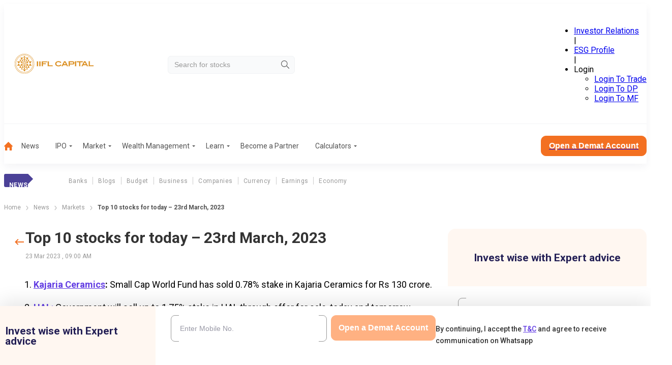

--- FILE ---
content_type: application/javascript; charset=UTF-8
request_url: https://www.indiainfoline.com/_next/static/chunks/app/(common-layout)/news/%5Bcategory%5D/%5Bslug%5D/page-1abc39d96939c473.js
body_size: 993
content:
(self.webpackChunk_N_E=self.webpackChunk_N_E||[]).push([[731],{22086:function(A,e,s){Promise.resolve().then(s.t.bind(s,15219,23)),Promise.resolve().then(s.bind(s,34116)),Promise.resolve().then(s.bind(s,11043)),Promise.resolve().then(s.t.bind(s,664,23)),Promise.resolve().then(s.t.bind(s,4640,23)),Promise.resolve().then(s.t.bind(s,66205,23)),Promise.resolve().then(s.bind(s,68594)),Promise.resolve().then(s.t.bind(s,49748,23)),Promise.resolve().then(s.t.bind(s,73631,23)),Promise.resolve().then(s.bind(s,56483)),Promise.resolve().then(s.bind(s,11140)),Promise.resolve().then(s.t.bind(s,27538,23)),Promise.resolve().then(s.t.bind(s,88003,23)),Promise.resolve().then(s.bind(s,1858)),Promise.resolve().then(s.bind(s,41185)),Promise.resolve().then(s.bind(s,30150)),Promise.resolve().then(s.bind(s,42818))},11140:function(A,e,s){"use strict";s.r(e);var n=s(57437);s(2265);var i=s(94436),t=s.n(i),r=s(99376);e.default=A=>{let e=(0,r.usePathname)(),s=A.links.slice(0,8);return(0,n.jsx)("div",{className:"".concat(t().menuLabelList," container"),"data-class":"menuLabelList",children:(0,n.jsxs)("div",{className:t().list,children:[(0,n.jsx)("label",{className:t().hasMainSubmenu,children:(0,n.jsx)("p",{className:t().label,children:A.labelname})}),(0,n.jsx)("ul",{children:s.map((s,i)=>"Blog"!==s.name&&(0,n.jsx)("li",{children:s.name&&(0,n.jsx)("a",{className:e==="".concat(A.baseurl,"/").concat(s.slug)?t().active:"",href:"".concat(A.baseurl).concat(""!==s.slug?"/".concat(s.slug):""),children:s.name})},i))})]})})}},27538:function(A){A.exports={sidebar:"WfeaR8",sidebarImageMobile:"QMmIEA",sidebarImage:"tMpTls",ArticleSectionList:"Nn6U1c",contentwrapper:"d51SZT",articleContent:"MVQ9O6"}},94436:function(A){A.exports={menuLabelList:"_2297UN",active:"pSAvKz",list:"qjrkH2",label:"S_ZmhN"}},41185:function(A,e,s){"use strict";s.r(e),e.default={src:"/_next/static/media/WebBanner_546X546_Sub.99ff0dc0.jpg",height:1092,width:1093,blurDataURL:"[data-uri]",blurWidth:8,blurHeight:8}}},function(A){A.O(0,[899,8682,7813,8099,9639,3095,16,8003,3940,5878,1386,1831,1043,8978,2971,2117,1744],function(){return A(A.s=22086)}),_N_E=A.O()}]);